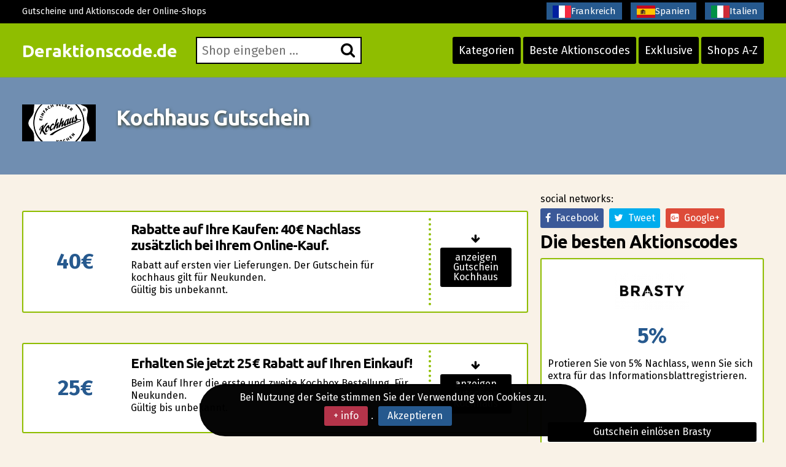

--- FILE ---
content_type: text/html; charset=UTF-8
request_url: https://www.deraktionscode.de/kochhaus-gutschein.html
body_size: 7382
content:
<!DOCTYPE html>
<html lang="de"> 
	<head>
		 <meta charset="UTF-8">
    		<meta name="viewport" content="width=device-width, initial-scale=1, maximum-scale=1, user-scalable=no" />
			<link rel="shortcut icon" href="/images/favicon.ico" type="image/x-icon" /> 
		<meta http-equiv="X-UA-Compatible" content="IE=edge"> 
		<meta charset="utf-8">
	    <title>Kochhaus Gutschein &#8286; Februar 2026 &#8286; 10€ &#8286; GEPRÜFT</title>
	    <meta http-equiv="expires" content="never">
		<meta name="title" content="Kochhaus Gutschein &#8286; Februar 2026 &#8286; 10€ &#8286; GEPRÜFT" />
		<meta name="description" content="Top Kochhaus-Gutscheine f&uuml;r Februar 2026 gratis. Mit dem passenden kostenlosen Kochhaus-Gutscheincode bei der n&auml;chsten Bestellung im Kochhaus-Shop sparen! Jetzt muss man sparen. Kochhaus Gutschein">
		<meta name="keywords" content="Kochhaus, Gutscheincodes, Spare bis zu 15%, Coupons">
		
		<link rel="canonical" href="https://www.deraktionscode.de/kochhaus-gutschein.html" />		
		
		<meta name="author" content="">
		<meta name="subject" content=" Kochhaus">
		<meta name="revisit-after" content="1">
		<meta name="distribution" content="global">
		<meta name="robots" content="index,follow">
		<meta itemprop="image" content="https://www.deraktionscode.de/logos/kochhaus.png">
		<!-- for facebook -->          
		<meta property="og:title" content="Kochhaus Gutschein &#8286; Februar 2026 &#8286; 10€ &#8286; GEPRÜFT">
		<meta property="og:locale" content="de_DE"> 
		<meta property="og:image" content="https://www.deraktionscode.de/logos/kochhaus.png">
		<meta property="og:url" content="https://www.deraktionscode.de/kochhaus-gutschein.html">
		<meta property="og:description" content="Top Kochhaus-Gutscheine f&uuml;r Februar 2026 gratis. Mit dem passenden kostenlosen Kochhaus-Gutscheincode bei der n&auml;chsten Bestellung im Kochhaus-Shop sparen! Jetzt muss man sparen. Kochhaus Gutschein">
		<meta property="og:type" content="website">
		<meta property="og:site_name" content="Deraktionscode.de"> 
		<!-- for twitter -->          
		<meta name="twitter:card" content="summary">
		<meta name="twitter:title" content="Kochhaus Gutschein &#8286; Februar 2026 &#8286; 10€ &#8286; GEPRÜFT">
		<meta name="twitter:description" content="Top Kochhaus-Gutscheine f&uuml;r Februar 2026 gratis. Mit dem passenden kostenlosen Kochhaus-Gutscheincode bei der n&auml;chsten Bestellung im Kochhaus-Shop sparen! Jetzt muss man sparen. Kochhaus Gutschein">
		<meta name="twitter:image" content="https://www.deraktionscode.de/logos/kochhaus.png">
		<link href='https://fonts.googleapis.com/css?family=Fira+Sans:400,700' rel='stylesheet' type='text/css'>
		<link href='https://fonts.googleapis.com/css?family=Ubuntu:400,700,300' rel='stylesheet' type='text/css'>
		<link rel="stylesheet" href="https://www.deraktionscode.de/recursos/estilo.css">
		<link rel="stylesheet" href="https://maxcdn.bootstrapcdn.com/font-awesome/4.5.0/css/font-awesome.min.css">
		<script src="//code.jquery.com/jquery-1.12.0.min.js"></script>
		<script src="https://www.deraktionscode.de/recursos/main.js"></script>
		<script src="https://www.deraktionscode.de/recursos/unslider.min.js"></script> 
	</head>
	<body>
 
				<header id="header" class="">
			<div class="contenedor"> 
				<div id="contenedor_logo"> 
					<a class="logo" href="https://www.deraktionscode.de/">Deraktionscode.de</a>
				</div>
				<a href="javascript:void(0)" class="trigger_menu">
					<i class="fa fa-bars"></i>
				</a>
				<div id="contenedor_buscador" >
					<form action="" id="form_buscar">
						<label for="buscador"> <i class="fa fa-search"></i> </label>
						<input type="text" id="buscador" placeholder="Shop eingeben ...">  
		           	</form> 
				</div>
				<nav id="bloque_disparadores">
					<a href="https://www.deraktionscode.de/alle-kategorien.html" class="btn btn-header" id="disparador_categorias">Kategorien</a>
					<a href="https://www.deraktionscode.de/besten-aktionscodes.html" class="btn  btn-header" id="disparador_cupones">Beste Aktionscodes</a> 
					<a href="https://www.deraktionscode.de/exklusive.html" class="btn  btn-header" id="disparador_cupones">Exklusive</a>
					<a href="https://www.deraktionscode.de/shops-a-z.html" class="btn  btn-header" id="disparador_cupones">Shops A-Z</a> 
				</nav>
			</div>
		</header> 
		<div id="bloque_superior">
			<div class="contenedor">
				<div class="columna ocho npt npb nm">
					<span>Gutscheine und Aktionscode der Online-Shops</span>
				</div>
				<div class="columna ocho  npt npb  nm textright">
					<a href="https://www.codesremise.fr/" target="_blank" title="codes remise"><img src="/imagenes/fr.png" alt="codes promotionnels">Frankreich</a>
					<a href="https://www.ahorrocheques.com/" target="_blank" title="cupones"><img src="/imagenes/es.png" alt="gutschein codes">Spanien</a>					
				    <a href="https://www.codicisconto.info/" target="_blank" title="codices sconto"><img src="/imagenes/it.png" alt="codes promo">Italien</a>
				</div> 
				</div>
			</div>
		</div> 
		<div id="pagina"> 
		<section>
		<div class="bg_subheader">
			<div class="contenedor">
				<div class="columna dos nm tabletfull">
						<img src="/logos/kochhaus.png" alt="">
				</div> 
				<div class="columna catorce nm tabletfull">
						<h1>Kochhaus Gutschein</h1> 
				</div> 

			</div>
		</div> 
		<div class="pt20 pb20"> 
		<div class="contenedor">  
			<div class="columna once nmb">
				<!--<div class="columna tres npl nmb">
					<img src="/logos/kochhaus.png" alt="">
				</div> -->
				<div class="columna trece npl nmb"></div>   
				<div class="listado_codigos">
					<table class="clients">﻿<article class="item_cupon">
	<div class="oferta_cupon"> 
		<div class="descuento_numero">40€</div>  
	</div>
	<div class="descripcion_cupon">
		<h4>Rabatte auf Ihre Kaufen: 40&euro; Nachlass zus&auml;tzlich bei Ihrem Online&#45;Kauf.</h4>  
		<p class="nmb"> Rabatt auf ersten vier Lieferungen. Der Gutschein f&uuml;r kochhaus gilt f&uuml;r Neukunden. <br> G&uuml;ltig bis unbekannt.</p>
	</div>
	<div class="boton_cupon"> 
		<span class="flecha_boton_cupon"><i class="fa fa-arrow-down"></i></span>
	
		
		<a href="javascript:void(0);" rel="nofollow" onclick='redirigirTienda("065087052048038035052053059065068051038035052053059080073085","/t/kochhaus_goto_1.php","Rabatte auf Ihre Kaufen: 40&euro; Nachlass zus&auml;tzlich bei Ihrem Online&#45;Kauf.<br> Rabatt auf ersten vier Lieferungen. Der Gutschein f&uuml;r kochhaus gilt f&uuml;r Neukunden.<br>G&uuml;ltig bis unbekannt.")' title="Gutschein"  class="btn wfull ver_cupon">anzeigen Gutschein Kochhaus</a>  
		
		
	</div>
</article>﻿<article class="item_cupon">
	<div class="oferta_cupon"> 
		<div class="descuento_numero">25€</div>  
	</div>
	<div class="descripcion_cupon">
		<h4>Erhalten Sie jetzt 25&euro; Rabatt auf Ihren Einkauf!</h4>  
		<p class="nmb"> Beim Kauf Ihrer die erste und zweite Kochbox Bestellung. F&uuml;r Neukunden. <br> G&uuml;ltig bis unbekannt.</p>
	</div>
	<div class="boton_cupon"> 
		<span class="flecha_boton_cupon"><i class="fa fa-arrow-down"></i></span>
	
		
		<a href="javascript:void(0);" rel="nofollow" onclick='redirigirTienda("065087050053038035052053059065068050038035052053059080073085","/t/kochhaus_goto_2.php","Erhalten Sie jetzt 25&euro; Rabatt auf Ihren Einkauf!<br> Beim Kauf Ihrer die erste und zweite Kochbox Bestellung. F&uuml;r Neukunden.<br>G&uuml;ltig bis unbekannt.")' title="Gutschein"  class="btn wfull ver_cupon">anzeigen Gutschein Kochhaus</a>  
		
		
	</div>
</article>﻿<article class="item_cupon">
	<div class="oferta_cupon"> 
		<div class="descuento_numero">15€</div>  
	</div>
	<div class="descripcion_cupon">
		<h4>Profitieren Sie von 15&euro; Rabatt extra bei diesem Website.</h4>  
		<p class="nmb"> Rabatt auf die erste Lieferung. <br> G&uuml;ltig bis unbekannt.</p>
	</div>
	<div class="boton_cupon"> 
		<span class="flecha_boton_cupon"><i class="fa fa-arrow-down"></i></span>
	
		
		<a href="javascript:void(0);" rel="nofollow" onclick='redirigirTienda("065087052048038035052053059065068050038035052053059080073085","/t/kochhaus_goto_3.php","Profitieren Sie von 15&euro; Rabatt extra bei diesem Website.<br> Rabatt auf die erste Lieferung.<br>G&uuml;ltig bis unbekannt.")' title="Gutscheincode"  class="btn wfull ver_cupon">anzeigen Gutscheincode Kochhaus</a>  
		
		
	</div>
</article>﻿<article class="item_cupon">
	<div class="oferta_cupon"> 
		<div class="descuento_numero">bis zu 28%</div>  
	</div>
	<div class="descripcion_cupon">
		<h4>Erhalten Sie jetzt bis zu 28% Rabatt auf Ihren Einkauf! Beim Kauf von Artikel der Sale Kategorie.</h4>  
		<p class="nmb">  <br> G&uuml;ltig bis&nbsp;13.02.26.</p>
	</div>
	<div class="boton_cupon"> 
		<span class="flecha_boton_cupon"><i class="fa fa-arrow-down"></i></span>
	
		
		<a href="javascript:void(0);" rel="nofollow" onclick='redirigirTienda("075101105110032067111100101032110111116119101110100105103","/t/kochhaus_goto_4.php","Erhalten Sie jetzt bis zu 28% Rabatt auf Ihren Einkauf! Beim Kauf von Artikel der Sale Kategorie.<br> <br>G&uuml;ltig bis&nbsp;13.02.26.")' title="Aktionscode"  class="btn wfull ver_cupon">anzeigen Aktionscode Kochhaus</a>  
		
		
	</div>
</article>﻿<article class="item_cupon">
	<div class="oferta_cupon"> 
		<div class="descuento_numero">offerte</div>  
	</div>
	<div class="descripcion_cupon">
		<h4>Eine gro&szlig;e Auswahl an Produkten mit reduzierten Preisen wartet hier auf Sie.</h4>  
		<p class="nmb">  <br> G&uuml;ltig bis&nbsp;14.02.26.</p>
	</div>
	<div class="boton_cupon"> 
		<span class="flecha_boton_cupon"><i class="fa fa-arrow-down"></i></span>
	
		
		<a href="javascript:void(0);" rel="nofollow" onclick='redirigirTienda("075101105110032067111100101032110111116119101110100105103","/t/kochhaus_goto_5.php","Eine gro&szlig;e Auswahl an Produkten mit reduzierten Preisen wartet hier auf Sie.<br> <br>G&uuml;ltig bis&nbsp;14.02.26.")' title="Angebotscode"  class="btn wfull ver_cupon">anzeigen Angebotscode Kochhaus</a>  
		
		
	</div>
</article>
				</table>
				</div>					
				<div class="clear"></div> 
				<p class="parrafo_introductorio">
					Kochhaus, ein anerkanntes Unternehmen, dank dem Sie fantastische Aktionen und Angebote f&uuml;r Essen & Trinken nachsehen k&ouml;nnen.M&ouml;chten Sie Essen & Trinken bestellen? Sie suchen h&ouml;chstwahrscheinlich auch nach den besten Preis&#45;Leistungs&#45;Verh&auml;ltnisse. Kochhaus stellt Ihnen eine gro&szlig;e Produktpalette an Essen & Trinken zu stark reduzierten Preisen zur Verf&uuml;gung. Anhand der aktuellen Gutscheine 
f&uuml;r Ihre Online&#45;Eink&auml;ufe auf der Seite von Kochhaus, die wir Ihnen bereitstellen, k&ouml;nnen Sie m&uuml;helos beim Einkaufen im Netz sparen.
Erinnern Sie sich daran unsere Homepage aufzusuchen wenn Sie in einem Online&#45;Shop einkaufen. Mit Hilfe unserer umfassenden Liste der beteiligten Shops werden Sie die empfehlenswertesten Essen & Trinken Seiten entdecken und erhalten gro&szlig;artige Rabatte durch die Rabattcode. Wollen Sie Sparen? Viele Online&#45;Shops, wie Kochhaus, verf&uuml;gen heutzutage &uuml;ber Systeme ihren potenziellen Kunden Gutscheine anzubieten, ein Marketinginstrument, das ihnen hilft erfolgreich f&uuml;r ihre Produkte zu werben
. Den potenziellen Kunden Gutscheincodes anzubieten geh&ouml;rt zu den unaufwendigen Marketinginstrumenten, auf die Anbieter im Online&#45;Handel gew&ouml;hnlich zur&uuml;ckgreifen, und da es sehr umst&auml;ndlich ist ausgedruckte Gutscheine von den Kunden direkt eingereicht zu bekommen, wurden die Rabttcodes angeboten. Rabttcodes sind Kennzeichen, die der Nutzer an der jeweiligen Stelle seines Warenkorbs eingibt, um jegliche Zusatzleistungen oder Rabatte zu nutzen.
Viele Webseiten, wie Kochhaus, sind heutzutage bereit dazu  ihren potenziellen Kunden Gutscheine anzubieten , um ihre Werbeaktionen zu entwickeln. Den Kunden Gutscheincodes anzubieten geh&ouml;rt zu den klassischen und sehr wirksamen Werbeinstrumenten, auf die viele Webseiten gew&ouml;hnlich zur&uuml;ckgreifen, und da diese keinen direkten Kontakt zu den Kunden aufbauen k&ouml;nnen, wurden die Gutscheincodes erschaffen. Rabttcodes bestehen aus alphanumerischen Kennzeichen, die der Nutzer an der entsprechenden Stelle hineinf&uuml;gt, um jegliche Zusatzleistungen oder Rabatte zu nutzen.
  
				</p>
				<h2></h2>
				<!--
				<div class="listado_codigos">
					<table class="clients">﻿<article class="item_cupon">
	<div class="oferta_cupon"> 
		<div class="descuento_numero">40€</div>  
	</div>
	<div class="descripcion_cupon">
		<h4>Rabatte auf Ihre Kaufen: 40&euro; Nachlass zus&auml;tzlich bei Ihrem Online&#45;Kauf.</h4>  
		<p class="nmb"> Rabatt auf ersten vier Lieferungen. Der Gutschein f&uuml;r kochhaus gilt f&uuml;r Neukunden. <br> G&uuml;ltig bis unbekannt.</p>
	</div>
	<div class="boton_cupon"> 
		<span class="flecha_boton_cupon"><i class="fa fa-arrow-down"></i></span>
	
		
		<a href="javascript:void(0);" rel="nofollow" onclick='redirigirTienda("065087052048038035052053059065068051038035052053059080073085","/t/kochhaus_goto_1.php","Rabatte auf Ihre Kaufen: 40&euro; Nachlass zus&auml;tzlich bei Ihrem Online&#45;Kauf.<br> Rabatt auf ersten vier Lieferungen. Der Gutschein f&uuml;r kochhaus gilt f&uuml;r Neukunden.<br>G&uuml;ltig bis unbekannt.")' title="Gutschein"  class="btn wfull ver_cupon">anzeigen Gutschein Kochhaus</a>  
		
		
	</div>
</article>﻿<article class="item_cupon">
	<div class="oferta_cupon"> 
		<div class="descuento_numero">25€</div>  
	</div>
	<div class="descripcion_cupon">
		<h4>Erhalten Sie jetzt 25&euro; Rabatt auf Ihren Einkauf!</h4>  
		<p class="nmb"> Beim Kauf Ihrer die erste und zweite Kochbox Bestellung. F&uuml;r Neukunden. <br> G&uuml;ltig bis unbekannt.</p>
	</div>
	<div class="boton_cupon"> 
		<span class="flecha_boton_cupon"><i class="fa fa-arrow-down"></i></span>
	
		
		<a href="javascript:void(0);" rel="nofollow" onclick='redirigirTienda("065087050053038035052053059065068050038035052053059080073085","/t/kochhaus_goto_2.php","Erhalten Sie jetzt 25&euro; Rabatt auf Ihren Einkauf!<br> Beim Kauf Ihrer die erste und zweite Kochbox Bestellung. F&uuml;r Neukunden.<br>G&uuml;ltig bis unbekannt.")' title="Gutschein"  class="btn wfull ver_cupon">anzeigen Gutschein Kochhaus</a>  
		
		
	</div>
</article>﻿<article class="item_cupon">
	<div class="oferta_cupon"> 
		<div class="descuento_numero">15€</div>  
	</div>
	<div class="descripcion_cupon">
		<h4>Profitieren Sie von 15&euro; Rabatt extra bei diesem Website.</h4>  
		<p class="nmb"> Rabatt auf die erste Lieferung. <br> G&uuml;ltig bis unbekannt.</p>
	</div>
	<div class="boton_cupon"> 
		<span class="flecha_boton_cupon"><i class="fa fa-arrow-down"></i></span>
	
		
		<a href="javascript:void(0);" rel="nofollow" onclick='redirigirTienda("065087052048038035052053059065068050038035052053059080073085","/t/kochhaus_goto_3.php","Profitieren Sie von 15&euro; Rabatt extra bei diesem Website.<br> Rabatt auf die erste Lieferung.<br>G&uuml;ltig bis unbekannt.")' title="Gutscheincode"  class="btn wfull ver_cupon">anzeigen Gutscheincode Kochhaus</a>  
		
		
	</div>
</article>﻿<article class="item_cupon">
	<div class="oferta_cupon"> 
		<div class="descuento_numero">bis zu 28%</div>  
	</div>
	<div class="descripcion_cupon">
		<h4>Erhalten Sie jetzt bis zu 28% Rabatt auf Ihren Einkauf! Beim Kauf von Artikel der Sale Kategorie.</h4>  
		<p class="nmb">  <br> G&uuml;ltig bis&nbsp;13.02.26.</p>
	</div>
	<div class="boton_cupon"> 
		<span class="flecha_boton_cupon"><i class="fa fa-arrow-down"></i></span>
	
		
		<a href="javascript:void(0);" rel="nofollow" onclick='redirigirTienda("075101105110032067111100101032110111116119101110100105103","/t/kochhaus_goto_4.php","Erhalten Sie jetzt bis zu 28% Rabatt auf Ihren Einkauf! Beim Kauf von Artikel der Sale Kategorie.<br> <br>G&uuml;ltig bis&nbsp;13.02.26.")' title="Aktionscode"  class="btn wfull ver_cupon">anzeigen Aktionscode Kochhaus</a>  
		
		
	</div>
</article>﻿<article class="item_cupon">
	<div class="oferta_cupon"> 
		<div class="descuento_numero">offerte</div>  
	</div>
	<div class="descripcion_cupon">
		<h4>Eine gro&szlig;e Auswahl an Produkten mit reduzierten Preisen wartet hier auf Sie.</h4>  
		<p class="nmb">  <br> G&uuml;ltig bis&nbsp;14.02.26.</p>
	</div>
	<div class="boton_cupon"> 
		<span class="flecha_boton_cupon"><i class="fa fa-arrow-down"></i></span>
	
		
		<a href="javascript:void(0);" rel="nofollow" onclick='redirigirTienda("075101105110032067111100101032110111116119101110100105103","/t/kochhaus_goto_5.php","Eine gro&szlig;e Auswahl an Produkten mit reduzierten Preisen wartet hier auf Sie.<br> <br>G&uuml;ltig bis&nbsp;14.02.26.")' title="Angebotscode"  class="btn wfull ver_cupon">anzeigen Angebotscode Kochhaus</a>  
		
		
	</div>
</article>
				</table>
				</div> -->
				<div class="bloque_texto">
					Sind Sie es leiddass die Monate bis zur Schlussverkaufszeit nicht zu vergehen scheint?
Scheint es Ihnen als w&uuml;rde die Schlussverkaufssaison noch sehr lange nicht anfangen? Es w&auml;re doch toll jeden Monat bei Schlussverk&auml;ufen profitieren zu k&ouml;nnen nicht wahr? Wir werden Ihnen helfen!
Wir finden f&uuml;r Sie tagt&auml;glich die begehrtesten Gutscheine und Aktionscode f&uuml;r Ihre Online&#45;K&auml;ufe, sodass Sie nicht einmal eine bestimmte Schlussverkaufzeit abwarten m&uuml;ssen. Ein weiterer Vorteil ist jedoch, dass man ganz gem&uuml;tlich von zu Hause aus shoppen kann! Das ist doch traumhaft, nicht wahr?
<strong>Somit sparen Sie mit den Gutscheine f&uuml;r Kochhaus bei Ihren Bestellungen!</strong>
Gehen Sie auf unsere Webseite und schonen Sie Ihren Geldbeutel auf ganz schnelle und einfache Art und Weise.
Seit 2007 bieten wir auf deraktionscode.de eine ideale Seite f&uuml;r Shops des Online&#45;Handels, um ihre Gutscheincodes potenziellen Kunden weiterzugeben und ihre Kampagnen auf diese Weise zu f&ouml;rdern. Mit unserer Arbeit helfen wir Shops wie Kochhaus an mehr neue Kunden zu kommen und mehr zu verkaufen, und Internetnutzern helfen wir bei ihren Online&#45;Bestellungen weniger auszugeben. 
				</div>
				<div class="bloque_texto"> 
					<h2>Lernen Sie Gutschein zu nutzen, um bei Kochhaus zu sparen</h2>

Wir zeigen Ihnen die Schritte, die Sie folgen sollten, um einen Rabattcode einzul&ouml;sen. Es ist sehr einfach undbald werden Sie sich daran gew&ouml;hnen, diese Schritte jedesmal bei all Ihren Eink&auml;ufen im Internet anzuwenden.
<ul> &#45;&#45;&#45; 1.: &Ouml;ffnen Sie unsere Webseite und surfen Sie durch die verschiedenen Kategorien, um sich alle Shops, die &uuml;ber Produkte verf&uuml;gen, die Sie ben&ouml;tigen anzusehen.</ul>
<ul> &#45;&#45;&#45; Schritt 2: Wenn Sie sich auf unserer Seite mit den Gutscheine von Kochhaus befinden, klicken Sie den gelben Link an, um die Homepage des Shops zu &ouml;ffnen und den Code zu kopieren.</ul>
<ul> &#45;&#45;&#45; Dritter und letzter Schritt: Nachdem Sie das gew&uuml;nschte Produkt ausgesucht haben, tragen Sie den Code an der entsprechenden Stelle des Warenkorbs ein, wo "Gutschein" erscheint und fangen Sie an zu sparen.</ul>
				</div>
				<div class="bloque_texto"><p class="h3">Diese Gutscheine sind erst kürzlich abgelaufen:.</p>
					  
				</div>
				<div class="bloque_texto"> 
					<p><a class="btn wfull uppercase" href='https://www.kochhaus.de/' target='_blank'>Kochhaus</a></p> 
				</div> 
				 
			</div> 

				<sidebar class="columna cinco nmb tabletfull"> 
				<div class="textcenter">
					
				</div> 				
					<div class="bloque_compartir">
						<p class="nm">social networks: </p>
						<a target="_blank" href="https://www.facebook.com/sharer.php?u=https://www.deraktionscode.de/kochhaus-gutschein.html" class="btn facebook"><i class="fa fa-facebook"></i>&nbsp;&nbsp;Facebook</a>   
						<a href="https://twitter.com/share" class="btn twitter" data-via="cuenta_web"><i class="fa fa-twitter"></i>&nbsp;&nbsp;Tweet</a>
						<script>!function(d,s,id){var js,fjs=d.getElementsByTagName(s)[0],p=/^http:/.test(d.location)?'http':'https';if(!d.getElementById(id)){js=d.createElement(s);js.id=id;js.src=p+'://platform.twitter.com/widgets.js';fjs.parentNode.insertBefore(js,fjs);}}(document, 'script', 'twitter-wjs');</script>
						<a class="btn googleplus" href="https://plus.google.com/share?url=https://www.deraktionscode.de/kochhaus-gutschein.html" onclick="javascript:window.open(this.href, '', 'menubar=no,toolbar=no,resizable=yes,scrollbars=yes,height=600,width=600');return false;"><i class="fa fa-google-plus-square"></i>&nbsp;&nbsp;Google+</a>
					</div>
					
                

<div>
    <p class="h2">Die besten Aktionscodes</p>
    <div class='mejores_promos_relacionadas'>
        <div class="item_cupon_top">  
                        <article class="item_ticket_descuento">
                                <div class="">
                                    <p class="textcenter">
                                        <a class="logo_tienda" href="/brasty-gutschein.html" title="Gutschein einlösen Brasty">
                                            <img src="/logos/brasty.png" alt="aktionscode brasty"></a> 
                                        <span class="descuento_numero">5%</span>
                                    </p>
                                </div>
                                <div class=""> 
                                    <p class="nmb">Profitieren Sie von 5% Nachlass, wenn Sie sich extra f&uuml;r das Informationsblattregistrieren.</p>
                                </div>
                                <div class="boton_ticket_top">  
                                    <a href="/t/brasty_goto_2.php" class="btn wfull" rel="nofollow" onclick="redirigirTienda('083099104097117101110032083105101032105110032073104114101109032069038035052053059077097105108','/t/brasty_goto_2.php','Profitieren Sie von 5% Nachlass, wenn Sie sich extra f&uuml;r das Informationsblattregistrieren.<br>31/12/2030')">Gutschein einlösen Brasty</a>
                                </div>
                        </article>        
                    </div><div class="item_cupon_top">  
                        <article class="item_ticket_descuento">
                                <div class="">
                                    <p class="textcenter">
                                        <a class="logo_tienda" href="/desigual-promotional-code.html" title="Nutzen Sie diesen Rabatt-Aktion Desigual">
                                            <img src="/logos/desigual.gif" alt="aktionscode desigual"></a> 
                                        <span class="descuento_numero">15&euro;</span>
                                    </p>
                                </div>
                                <div class=""> 
                                    <p class="nmb">Erhalten Sie einen Rabatt von 15&euro; ab 130&euro; Mindestkaufwert in diesem Gesch&auml;ft.</p>
                                </div>
                                <div class="boton_ticket_top">  
                                    <a href="/t/desigual_goto_1.php" class="btn wfull" rel="nofollow" onclick="redirigirTienda('068069083073071085065076038035052053059068069','/t/desigual_goto_1.php','Erhalten Sie einen Rabatt von 15&euro; ab 130&euro; Mindestkaufwert in diesem Gesch&auml;ft.<br>31/12/2029')">Nutzen Sie diesen Rabatt-Aktion Desigual</a>
                                </div>
                        </article>        
                    </div><div class="item_cupon_top">  
                        <article class="item_ticket_descuento">
                                <div class="">
                                    <p class="textcenter">
                                        <a class="logo_tienda" href="/solekitchen-gutscheincode.html" title="Genießen Sie diesen Rabatt Solekitchen">
                                            <img src="/logos/solekitchen.png" alt="aktionscode solekitchen"></a> 
                                        <span class="descuento_numero">versand</span>
                                    </p>
                                </div>
                                <div class=""> 
                                    <p class="nmb">Gratis Lieferung Ihrer Anschaffung ab 50&euro; bei diesem Website.</p>
                                </div>
                                <div class="boton_ticket_top">  
                                    <a href="/t/solekitchen_goto_2.php" class="btn wfull" rel="nofollow" onclick="redirigirTienda('075101105110032067111100101032110111116119101110100105103','/t/solekitchen_goto_2.php','Gratis Lieferung Ihrer Anschaffung ab 50&euro; bei diesem Website.<br>31/12/2026')">Genießen Sie diesen Rabatt Solekitchen</a>
                                </div>
                        </article>        
                    </div><div class="item_cupon_top">  
                        <article class="item_ticket_descuento">
                                <div class="">
                                    <p class="textcenter">
                                        <a class="logo_tienda" href="/swords-and-more-gutscheincode.html" title="Gutschein einlösen Swords And More">
                                            <img src="/logos/swords_and_more.png" alt="aktionscode swords and more"></a> 
                                        <span class="descuento_numero">10%</span>
                                    </p>
                                </div>
                                <div class=""> 
                                    <p class="nmb">Profitieren Sie von 10% Skonto, wenn Sie sich extra f&uuml;r das Mitteilungsblattregistrieren.</p>
                                </div>
                                <div class="boton_ticket_top">  
                                    <a href="/t/swords_and_more_goto_1.php" class="btn wfull" rel="nofollow" onclick="redirigirTienda('083099104097117101110032083105101032105110032073104114101109032069038035052053059077097105108','/t/swords_and_more_goto_1.php','Profitieren Sie von 10% Skonto, wenn Sie sich extra f&uuml;r das Mitteilungsblattregistrieren.<br>31/12/2026')">Gutschein einlösen Swords And More</a>
                                </div>
                        </article>        
                    </div><div class="item_cupon_top">  
                        <article class="item_ticket_descuento">
                                <div class="">
                                    <p class="textcenter">
                                        <a class="logo_tienda" href="/quiksilver-promo-code.html" title="Gutschein einlösen Quiksilver">
                                            <img src="/logos/quiksilver.png" alt="aktionscode quiksilver"></a> 
                                        <span class="descuento_numero">10%</span>
                                    </p>
                                </div>
                                <div class=""> 
                                    <p class="nmb">Erhalten Sie jetzt Nachlass von 10% in diesem Webstore.</p>
                                </div>
                                <div class="boton_ticket_top">  
                                    <a href="/t/quiksilver_goto_1.php" class="btn wfull" rel="nofollow" onclick="redirigirTienda('066073082084072068065089','/t/quiksilver_goto_1.php','Erhalten Sie jetzt Nachlass von 10% in diesem Webstore.<br>19/02/2026')">Gutschein einlösen Quiksilver</a>
                                </div>
                        </article>        
                    </div> 
    </div>
</div>


<div>
    <p class="h2">Ähnliche Rabattgutscheine</p>
    <div class='mejores_promos_relacionadas'>
        <div class="item_cupon_top">  
                        <article class="item_ticket_descuento">
                                <div class="">
                                    <p class="textcenter">
                                        <a class="logo_tienda" href="/merchandisingplaza-rabatt-code.html" title="Gutschein einlösen Merchandisingplaza">
                                            <img src="/logos/merchandisingplaza.png" alt="rabatt merchandisingplaza"></a> 
                                        <span class="descuento_numero">5&euro;</span>
                                    </p>
                                </div>
                                <div class=""> 
                                    <p class="nmb">Profitieren Sie von 5&euro; Nachlass zus&auml;tzlich ab einem Mindestbestellwert von 25&euro; bei diesem Laden mit der Mitteilungsblatt&#45;Anmeldung.</p>
                                </div>
                                <div class="boton_ticket_top">  
                                    <a href="/t/merchandisingplaza_goto_1.php" class="btn wfull" rel="nofollow" onclick="redirigirTienda('083099104097117101110032083105101032105110032073104114101109032069038035052053059077097105108','/t/merchandisingplaza_goto_1.php','Profitieren Sie von 5&euro; Nachlass zus&auml;tzlich ab einem Mindestbestellwert von 25&euro; bei diesem Laden mit der Mitteilungsblatt&#45;Anmeldung.<br>31/12/2026')">Gutschein einlösen Merchandisingplaza</a>
                                </div>
                        </article>        
                    </div><div class="item_cupon_top">  
                        <article class="item_ticket_descuento">
                                <div class="">
                                    <p class="textcenter">
                                        <a class="logo_tienda" href="/zaful-gutscheincode.html" title="Jetzt zum Angebot von Zaful">
                                            <img src="/logos/zaful.png" alt="rabatt zaful"></a> 
                                        <span class="descuento_numero">20%</span>
                                    </p>
                                </div>
                                <div class=""> 
                                    <p class="nmb">Erhalten Sie einen Rabatt von 20% ab 69&euro; Mindestbestellwert in diesem Gesch&auml;ft.</p>
                                </div>
                                <div class="boton_ticket_top">  
                                    <a href="/t/zaful_goto_2.php" class="btn wfull" rel="nofollow" onclick="redirigirTienda('086073080049053','/t/zaful_goto_2.php','Erhalten Sie einen Rabatt von 20% ab 69&euro; Mindestbestellwert in diesem Gesch&auml;ft.<br>31/12/2026')">Jetzt zum Angebot von Zaful</a>
                                </div>
                        </article>        
                    </div><div class="item_cupon_top">  
                        <article class="item_ticket_descuento">
                                <div class="">
                                    <p class="textcenter">
                                        <a class="logo_tienda" href="/eterna-gutscheincode.html" title="Jetzt zum Angebot von Eterna">
                                            <img src="/logos/eterna.png" alt="rabatt eterna"></a> 
                                        <span class="descuento_numero">30%</span>
                                    </p>
                                </div>
                                <div class=""> 
                                    <p class="nmb">Erhalten Sie jetzt Rabatt von 30% in diesem Laden.</p>
                                </div>
                                <div class="boton_ticket_top">  
                                    <a href="/t/eterna_goto_1.php" class="btn wfull" rel="nofollow" onclick="redirigirTienda('083069065050054069084','/t/eterna_goto_1.php','Erhalten Sie jetzt Rabatt von 30% in diesem Laden.<br>02/02/2026')">Jetzt zum Angebot von Eterna</a>
                                </div>
                        </article>        
                    </div> 
    </div>
</div>
 

			
				
								
					  
				</sidebar> 
			</div>

		</div>
		</section>	  	 
			</div>
		 
		<footer> 
			<div class="contenedor"> 
				<div class="columna tercio">
					<h4>Reise</h4>
					<ul class="listado_pie">
						<li><a href="/volotea-aktionscode.html">Volotea Aktionscode</a></li>
						<li><a href="/tripsta-gutscheincode.html">Tripsta Gutscheine</a></li>
						<li><a href="/sandaya-gutscheincode.html">Sandaya Gutscheincodes</a></li>
						<li><a href="/dreamplace-hotels-angebotscode.html">Dreamplace Hotels Angebotscode</a></li>
						<li><a href="/melia-hotels-gutscheincode.html">Melia Hotels rabattcodes</a></li>
					</ul>
				</div>
				<div class="columna tercio">
					<h4>Mode</h4>
					<ul class="listado_pie">
						<li><a href="/roxy-promo-code.html">Roxy Gutscheincodes</a></li>
						<li><a href="/la-redoute-gutscheincode.html">La Redoute Gutscheincode</a></li>
						<li><a href="/quiksilver-promo-code.html">Quiksilver Gutschein</a></li>
						<li><a href="/superdry-aktionscode.html">Superdry Aktionscode</a></li>
						<li><a href="/missguided-rabattcode.html">Miss Guided rabattcode</a></li>
					</ul>
				</div> 
				<div class="columna tercio">
					<h4>Deraktionscode.de</h4>
					<p>Aber nicht nur Online-Shops! Deraktionscode.de war einer der Pioniere in Deutschland im Bereich der Rabattgutscheine zum Ausdrucken und heute, mit seinem neuen Design,
					hat es sich das Ziel gesetzt, wieder an die Spitze der Websites zu gelangen, die Gutscheine, 2 für 1 Gutscheine, Sparschecks, Rabattgutscheine, usw. für die Ladengeschäfte
					Ihrer Stadt anbieten. In Kürze werden wir allen interessierten Händlern die Möglichkeit bieten, ihre Gutscheine in unserer Website zu veröffentlichen, sodass die
					Internetnutzer diese kostenlos anwenden und von den Rabattaktionen profitieren können. Wie immer setzen wir der Veröffentlichung strikte Bedingungen voraus und
					zeigen nur Angebote, die auch wirklich interessant für Sie sein können. Bei Fragen oder Kommentare in Bezug auf wie Sie unsere Website benutzen oder wie Sie die 
					Gutscheine Ihrer Firma oder ihres Geschäfts veröffentlichen, betreuen wir sehr gerne Ihre schriftliche Anfrage. <a href="/nutzungsbedingungen.html" class="btn red" rel="nofollow">Impressum</a>.</p>
				</div>  
				<div class="columna dieciseis  nmb npt">
					<p class="creditos">www.DerAktionsCode.de</p>

				</div>
			</div>
			
	<!-- Piwik -->
	<script type="text/javascript">
	var _paq = _paq || [];
	_paq.push(["trackPageView"]);
	_paq.push(["enableLinkTracking"]);

	(function() {
		var u=(("https:" == document.location.protocol) ? "https" : "http") + "://www.deraktionscode.de/";
		_paq.push(["setTrackerUrl", u+"piwik.php"]);
		_paq.push(["setSiteId", "13"]);
		var d=document, g=d.createElement("script"), s=d.getElementsByTagName("script")[0]; g.type="text/javascript";
		g.defer=true; g.async=true; g.src=u+"piwik.php"; s.parentNode.insertBefore(g,s);
	})();
</script>
<!-- End Piwik Code -->
 
  
 

<!-- nope analyt -->
				
	
		</footer>
				<div class="bloque_lopd">
			Bei Nutzung der Seite stimmen Sie der Verwendung von Cookies zu. <a href="/nutzungsbedingungen.html" rel="nofollow" class="btn red">+ info</a>.&nbsp;&nbsp;<a href="javascript:void(0)" onclick="crearCookie('lopd', 1, 365);" class="btn blue" id="aceptar_cookies">Akzeptieren</a>&nbsp;&nbsp;&nbsp;
		</div>
		<script>
			function crearCookie(name, value, days) {
			    var expires; 
			    if (days) {
			        var date = new Date();
			        date.setTime(date.getTime() + (days * 24 * 60 * 60 * 1000));
			        expires = "; expires=" + date.toGMTString(); 
			    } else {
			        expires = "";
			    } 
			    document.cookie = encodeURIComponent(name) + "=" + encodeURIComponent(value) + expires + "; path=/";
			    $('.bloque_lopd').animate({right:-100, opacity:"0"}, 500).delay(500).slideUp('fast');
			}
		</script>
			</body>
</html>